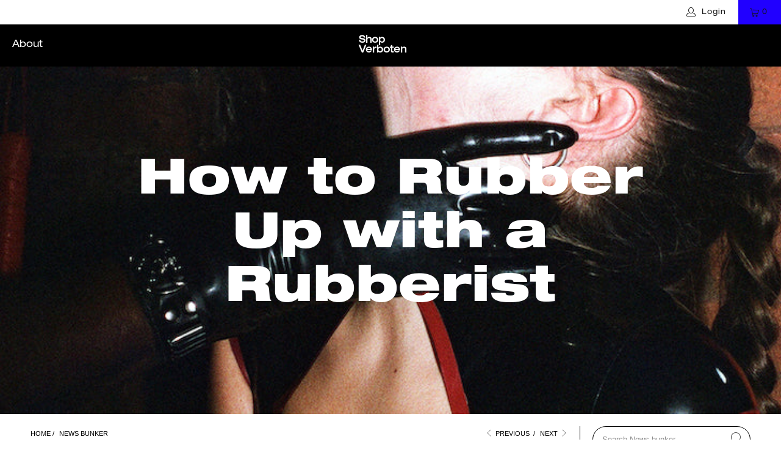

--- FILE ---
content_type: text/css
request_url: https://shopverboten.com/cdn/shop/t/4/assets/custom.scss.css?v=88078845000406941741618257431
body_size: 420
content:
@import"https://use.typekit.net/ipt4ost.css";@font-face{font-family:HelveticaNeueLTPro-Ex;src:url(HelveticaNeueLTPro-Ex.woff2) format("woff2"),url(HelveticaNeueLTPro-Ex.woff) format("woff")}@font-face{font-family:HelveticaNeueLTStd-BlkEx;src:url(HelveticaNeueLTStd-BlkEx.woff2) format("woff2"),url(HelveticaNeueLTStd-BlkEx.woff) format("woff")}@font-face{font-family:Helvetica Neue LT Std Blkex;src:url(HelveticaNeueLTStd-BlkEx.otf)}@font-face{font-family:Helvetica Neue LT Std Ex;src:url(HelveticaNeueLTStd-Ex.otf)}:focus{outline:none}.logo,.header__logo,.menu a,.menu a:visited,.menu a:active,#header span.menu_title,.menu a span,select.currencies,.mini_cart span,.menu a.top_link,.menu a.dropdown_link{font-family:HelveticaNeueLTPro-Ex}.menu a.top_link:hover,.menu a.dropdown_link:hover,.menu a.active_link,.dropdown_column ul.dropdown_title{border-bottom:none}.caption-content .action_button{width:190px!important}h1,h2,h3,h4,h5,h6,.h1,.h2,.h3,.h4,.h5,.h6,h2.title{font-size:25pt;font-family:HelveticaNeueLTPro-Ex}.product-list .thumbnail .product-info__caption,.slider-gallery .thumbnail .product-info__caption,.list-collections .thumbnail .product-info__caption{margin-top:15px;text-align:left}a.highlight-false:hover,input[type=button].highlight-false:hover,a.highlight-true:hover,input[type=button].highlight-true:hover,a.continue-button:hover{color:#000}.featured-collection__products.container{padding:20px 0}.image-with-text-overlay-section:first-child{padding:0 0 20px}div.container{padding:20px 0!important}.main-nav a:hover{cursor:pointer;color:#00f}.featured-promotions .feature-section .feature-details .button{margin-top:0}img.footer-logo{max-width:60px!important;margin-left:12px;margin-top:12px}.dropdown_column ul.dropdown_title a:hover{color:#fff}.swatch-element.color{padding:unset}.swatch-element.color label{width:80px;color:#fff;height:40px!important}.swatch .swatch-element{margin-bottom:0!important}.swatch .swatch-element label{width:80px;background-color:#cecece}.recently-viewed__section{margin-top:50px}.product__container .product__images,.product__container .product__details{padding:15px}.product__container .product_name{margin-bottom:0}.mobile{display:none}.smart-payment-button--true .purchase-details{padding-bottom:0}.caption-content{max-width:70%}.video-section .video__text-container .video__text-wrapper .headline{color:#000;font-family:HelveticaNeueLTStd-BlkEx}.purchase-details__buttons.purchase-details__spb--true{margin-top:20px;margin-bottom:20px}.transparentBackground--false .flickity-prev-next-button .arrow{fill:#333;opacity:1}.swatch_options input:checked+.swatch-element{border-color:#2100ff}.swatch .swatch-element{margin-top:5px}.page-banner .image-element__wrap{background:#000!important}.purchase-details .description a,.purchase-details .description a span{color:#2100ff}.purchase-details .description a:hover,.purchase-details .description a:hover span{color:#000}.cart-section .cart__blocks{margin-top:110px}.footer{padding-bottom:0}.footer .footer-menu-wrap{padding-bottom:0!important}.footer .footer-menu-wrap .footer_credits,.footer .footer-menu-wrap .footer_credits .payment_methods{margin-bottom:0}.product_section.desktop .columns.alpha{margin-left:10px}.product_section.video_section{margin-top:-56.25%;padding:25px}@media only screen and (min-width: 1025px){.caption .headline{font-size:60pt;line-height:1.1;font-family:HelveticaNeueLTStd-BlkEx}.caption .subtitle{font-family:HelveticaNeueLTStd-BlkEx}}@media only screen and (min-width: 799px){.caption .headline,.caption .subtitle{font-family:HelveticaNeueLTStd-BlkEx}}@media only screen and (min-width: 481px){.column.alpha,.columns.alpha{margin-left:10px}}@media only screen and (max-width: 798px){.caption .headline,.caption .subtitle{font-family:HelveticaNeueLTStd-BlkEx}.desktop{display:none}.mobile{display:block}.locale-selectors__content{margin-left:unset;margin-right:unset}}.index a.button,.index a.highlight-true,.index a.highlight-false{color:#fff;background-color:#2100ff;border-color:#2100ff}.index a.action_button:hover,.index a.continue-button:hover,.index input[type=submit]:hover,.index a.button:hover{color:#000;background-color:#2100ff}.blog a.continue-button,.featured-blog-section a.continue-button{border:1px solid #2100FF;background-color:#2100ff;color:#fff}.blog a.continue-button:hover{color:#000;border:1px solid #000;background-color:transparent}.article .share-btn a{border:1px solid #000}.article .icon-twitter-share:before,.article .icon-facebook-share:before,.article .icon-pinterest-share:before,.article .icon-mail-share:before{color:#000}.article .icon-twitter-share:hover,.article .icon-facebook-share:hover,.article .icon-pinterest-share:hover,.article .icon-mail-share:hover{background-color:transparent;border:1px solid #2100ff;color:#2100ff}.article .icon-twitter-share:hover:before,.article .icon-facebook-share:hover:before,.article .icon-pinterest-share:hover:before,.article .icon-mail-share:hover:before{color:#2100ff}
/*# sourceMappingURL=/cdn/shop/t/4/assets/custom.scss.css.map?v=88078845000406941741618257431 */
